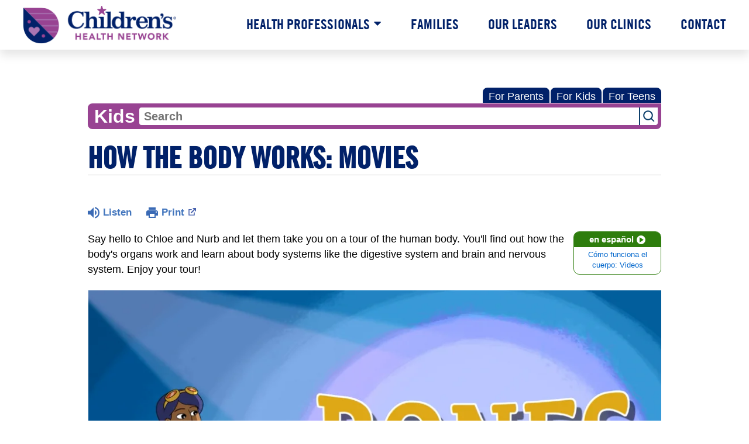

--- FILE ---
content_type: text/html;charset=UTF-8
request_url: https://kidshealth.org/ChildrensHealthNetwork/en/kids/bodymovies.html
body_size: 11016
content:
<!doctype html>
				<html lang="en">
			<head>
   <meta http-equiv="Content-Type" content="text/html; charset=UTF-8"><script type="text/javascript">
				window.rsConf = {general: {usePost: true}};
			</script><script>
			window.digitalData = window.digitalData || {};
			window.digitalData = {
					page : {
						language:'english',
						licensee:'ChildrensHealthNetwork',
						pageType:'article',
						section:'kids',
						template:'standard',
						title:'How the Body Works: Movies'
					}
				};
			</script><script src="https://assets.adobedtm.com/60e564f16d33/ac808e2960eb/launch-9661e12d662b.min.js" async="true"></script><script>
					const vimeoDNT = 0; 
				</script>
   <!--Start Ceros Tags-->
   <meta name="kh:pageDescription" content="From your sniffing nose to your wiggling toes, these 18 movies explain how the body works!">
   <meta name="kh:pageKeywords" content="movies, ears, eyes, nose, mouth, teeth, tongue, skin, hair, nails, bones, skeletal system, brain, nervous system, stomach, liver, digestive system, pancreas, heart, veins, arteries, circulatory system, immune system, lungs, respiratory system, muscles, muscular system, bladder, kidneys, body systems, healthy weight, htbw">
   <meta name="kh:pageTitle" content="How the Body Works: Movies">
   <!--End Ceros Tags-->
   <meta name="description" content="From your sniffing nose to your wiggling toes, these 18 movies explain how the body works!">
   <meta name="robots" content="NOODP">
   <meta name="keywords" content="movies, ears, eyes, nose, mouth, teeth, tongue, skin, hair, nails, bones, skeletal system, brain, nervous system, stomach, liver, digestive system, pancreas, heart, veins, arteries, circulatory system, immune system, lungs, respiratory system, muscles, muscular system, bladder, kidneys, body systems, healthy weight, htbw">
   <meta name="published_date" content="08/27/2024">
   <meta name="notify" content="n">
   <meta name="section" content="kids">
   <meta name="language" content="english">
   <meta name="wrapper_type" content="prePost">
   <meta name="kh_content_type" content="article">
   <meta name="fusionDataSource" content="childrenshealthnetwork">
   <meta name="kh_language" content="english">
   <meta name="kh_section" content="kids">
   <meta name="kh_licensee" content="ChildrensHealthNetwork">
   <meta name="viewport" content="width=device-width, initial-scale=1.0, maximum-scale=3.0, user-scalable=yes">
   <meta name="site" content="LICENSEE">
   <link rel="canonical" href="https://kidshealth.org/en/kids/bodymovies.html">
   <link type="text/css" rel="stylesheet" href="/misc/css/reset.css">
   <!--common_templates.xsl-->
   <link type="text/css" rel="stylesheet" href="/misc/css/n00/n00_khcontent_style.css?ts=03:48:54.285-05:00">
   <link type="text/css" rel="stylesheet" href="/misc/css/n00/n00_naked.css?ts=03:48:54.285-05:00">
   <link type="text/css" rel="stylesheet" href="/misc/css/n00/n00_MoTTBox.css?ts=03:48:54.285-05:00">
   <link type="text/css" rel="stylesheet" href="/misc/css/n00/nitro-main.css?ts=03:48:54.285-05:00">
   <link type="text/css" rel="stylesheet" href="/misc/css/n00/n00_art.css?ts=03:48:54.285-05:00">
   <link rel="stylesheet" type="text/css" href="/misc/css/n00/n00_video.css?ts=03:48:54.285-05:00">
   <style>
				#mainContainer {
					margin: 1rem auto;
				}
			
		
		/* TEST */
		
		</style>
   <link type="text/css" rel="stylesheet" href="/licensees/licensee142/css/style.css?rand=03:48:54.285-05:00">
   <link rel="shortcut icon" href="/images/licensees/favicon.ico">
   <link type="text/css" rel="stylesheet" href="/misc/css/customRS.css">
   <!--[if lte IE 9]>
            <style type="text/css">#categoryHeaderDefaultTeens h1, #categoryHeaderDefaultParents h1, #categoryHeaderDefaultKids h1 { background: url(/images/transparencies/20_black.png) !important;filter: none !important; } </style>
            <![endif]--><!--[if IE 6]>
					<link rel="stylesheet" type="text/css" href="/misc/css/IE6Styles.css" />
				<![endif]--><!--[if IE 7]>
					<link rel="stylesheet" type="text/css" href="/misc/css/IE7Styles.css" />
				<![endif]--><!--[if IE 6]>
					<link rel="stylesheet" type="text/css" href="/misc/css/moreResourcesStylesIE6.css" />
					<![endif]--><!--[if IE 7]>
					<link rel="stylesheet" type="text/css" href="/misc/css/moreResourcesStylesIE7.css" />
					<![endif]--><!--[if IE 6]>
		<link rel="stylesheet" type="text/css" href="/licensees/standard_licensee/css/moreResourcesLicOverrideIE6.css" />
		<![endif]--><!--[if IE 7]>
		<link rel="stylesheet" type="text/css" href="/licensees/standard_licensee/css/moreResourcesLicOverrideIE7.css" />
		<![endif]--><script>
									KHAdLanguage ="en";
									KHAdSection ="kid";
									KHAdCat ="alf_en_kids_htbw_content_";
									KHAdSubCat = "alf_en_kids_htbw_content_";
									KHAdTitle ="howthebodyworksmovies";
									KHCD = ""; // clinical designation aspect
									KHPCD = ""; // primary clinical designation aspect
									KHAge = ""; // age aspect
									KHGenre = ""; // genre aspect
									KHPCAFull = "pca_en_kids_"; // full gam tag for aspects
									licName = " - Children's Health Network";
								</script>
   <!--
									gamtags:-
									KHCD: 
									KHPCD: 
									KHAge: 
									KHGenre: 
									Language: en
									Section: kid
									Category: alf_en_kids_htbw_content_
									Title: howthebodyworksmovies
									Full (PCA) Tag: pca_en_kids_--><script src="/misc/javascript/includes/jquery-3.2.1.min.js"> </script><script src="/misc/javascript/includes/jquery.easy-autocomplete.js"> </script><script src="/misc/javascript/srvr/server_month_year.js"> </script><script src="/misc/javascript/kh_headJS_common.js"> </script><script src="/misc/javascript/kh_headJS_desktop.js"> </script>
		
		<!-- CHN Wrapper 2022/23
		Author: Marcos Drake -->
		<style>
			@font-face {
				font-family: "nunito";
				src: url("/licensees/licensee142/fonts/Nunito-Regular.ttf") format("ttf");
			}
			@font-face {
			  font-family: "tg_cn18"; /*Trade Gothic W01 Cn_18*/
			  src: url("/licensees/licensee142/fonts/30ebcbfa-d651-4ecd-a0a2-2bb110def1d4.woff2") format("woff2"),
			    url("/licensees/licensee142/fonts/fb754dec-aa8f-444c-be48-868464c47ab0.woff") format("woff");
			}
			@font-face {
			  font-family: "tg_cn18_i"; /*TradeGothicW01-Cn18Obl (italic) */
			  src: url("/licensees/licensee142/fonts/bedf9150-5659-4119-9640-0f16e67d82b9.woff2") format("woff2"),
			    url("/licensees/licensee142/fonts/9131f395-46ef-4940-8480-8ff008c42e59.woff") format("woff");
			}
			@font-face {
			  font-family: "tg_bcn20"; /*TradeGothicW01-BoldCn20_675334*/
			  src: url("/licensees/licensee142/fonts/1ba28851-f34b-4cb8-bf58-6a4b160ba249.woff2") format("woff2"),
			    url("/licensees/licensee142/fonts/5fdc935e-9e30-442a-bbe9-8d887b858471.woff") format("woff");
			}
			@font-face {
			  font-family: "tg_bcn20_i"; /*TradeGothicW01-BoldCn20_675337 (italic) */
			  src: url("/licensees/licensee142/fonts/2d0f2527-9135-46ea-8ebb-c5ac063478f7.woff2") format("woff2"),
			    url("/licensees/licensee142/fonts/1feee13e-ded1-4d73-9d76-c5ed16a43117.woff") format("woff");
			}
		</style>
		<script src="/licensees/licensee142/js/functions.js"></script>
		
	<script>
			var localPrefix = "";
			
		</script><script>
			// comment
			$(document).ready(function() {
			
				var dataSource = '%22typeahead'+$('meta[name="fusionDataSource"]').attr('content')+'ds%22'; // new

				var options = {
					url: function(phrase) {
						if (phrase !== "") {
							thePhrase = phrase;
							return localPrefix+"/suggest?fq=_lw_data_source_s:("+dataSource+")&q="+phrase+"&rows=20&wt=json&omitHeader=true";
						} else {
							return localPrefix+"/suggest?fq=_lw_data_source_s:("+dataSource+")&q=empty&rows=1&wt=json&omitHeader=true";
						}
					},
					requestDelay: 300,
					listLocation: function(data) {
						return data.response.docs;			
					},
					getValue: function(element) {
						if(KHAdLanguage==='en') { 
							var suggLang = 'english';
							}
						else {
							var suggLang = 'spanish';
							}
					
						if(element.kh_language_s===suggLang) {
							return element.kh_value[0];
						}
						else {
							return '';
						}
					},
					list: {
						match: {
							enabled: true
						}
					},
					ajaxSettings: {
						dataType: "json",
						data: {
							dataType: "json"
						}
					},
			
				list: {
					sort: {
						enabled: true
					},
					match: {
						enabled: true
					},
					onClickEvent: function() {
						$('form#searchform').submit();
					},
					onKeyEnterEvent: function() {
						$('form#searchform').submit();
					},
					showAnimation: {
						type: "fade", //normal|slide|fade
						time: 400,
						callback: function() {}
					},
					hideAnimation: {
						type: "slide", //normal|slide|fade
						time: 400,
						callback: function() {}
					},
				},
			};
			
			$("#q").easyAutocomplete(options);
		});
		</script><title>How the Body Works: Movies (for Kids) - Children's Health Network</title>
</head><body id="licensee" onload="" class="mouseUser"><!--googleoff:all--><!--[if lte IE 6]><script src="/misc/javascript/ie6Warn/warning2.js"></script><script>window.onload=function(){e("/misc/javascript/ie6Warn/")}</script><![endif]-->
   <div id="skipnavigation"><a id="skippy" class="accessible" href="#thelou">[Skip to Content]</a></div>
		
		<div id="chnContainer">
			<header id="chnHeader">
				<nav id="chnTopNav">
					<div id="chnLogo"><a href="https://childrenshealthnetwork.org"><span class="srText">Children's Health Network</span></a></div>
					<button id="chnHamburger" class="chnHamburgerClosed">Menu</button>
					<ul id="chnNav">
						<li class="chnHasDrop">
							<a href="https://childrenshealthnetwork.org/health-professionals/">Health Professionals</a>
							<ul id="chnHealthDrop">
								<li class="chnDrop">
									<a href="https://childrenshealthnetwork.org/contact-center-services/">Contact Center Services</a>
								</li>
							</ul>
							<ul id="chnHealthDropMobile" class="chnDropMobileHide">
								<li class="chnDrop">
									<a href="https://childrenshealthnetwork.org/contact-center-services/">Contact Center Services</a>
								</li>
							</ul>
						</li>
						<li><a href="https://childrenshealthnetwork.org/families/">Families</a></li>
						<li><a href="https://childrenshealthnetwork.org/our-leaders/">Our Leaders</a></li>
						<li><a href="https://childrenshealthnetwork.org/our-clinics/">Our Clinics</a></li>
						<li><a href="https://childrenshealthnetwork.org/contact/">Contact</a></li>
					</ul>
				</nav>
			<script>NS_CSM_td=455749876;NS_CSM_pd=275116665;NS_CSM_u="/clm10";NS_CSM_col="AAAAAAUoZ977Cq4DGNto2DgpBn5ErMjedItLg9e9tpthgZl2dOx62H9aN81WD8JZiA9Gqow=";</script><script type="text/javascript">function sendTimingInfoInit(){setTimeout(sendTimingInfo,0)}function sendTimingInfo(){var wp=window.performance;if(wp){var c1,c2,t;c1=wp.timing;if(c1){var cm={};cm.ns=c1.navigationStart;if((t=c1.unloadEventStart)>0)cm.us=t;if((t=c1.unloadEventEnd)>0)cm.ue=t;if((t=c1.redirectStart)>0)cm.rs=t;if((t=c1.redirectEnd)>0)cm.re=t;cm.fs=c1.fetchStart;cm.dls=c1.domainLookupStart;cm.dle=c1.domainLookupEnd;cm.cs=c1.connectStart;cm.ce=c1.connectEnd;if((t=c1.secureConnectionStart)>0)cm.scs=t;cm.rqs=c1.requestStart;cm.rss=c1.responseStart;cm.rse=c1.responseEnd;cm.dl=c1.domLoading;cm.di=c1.domInteractive;cm.dcls=c1.domContentLoadedEventStart;cm.dcle=c1.domContentLoadedEventEnd;cm.dc=c1.domComplete;if((t=c1.loadEventStart)>0)cm.ls=t;if((t=c1.loadEventEnd)>0)cm.le=t;cm.tid=NS_CSM_td;cm.pid=NS_CSM_pd;cm.ac=NS_CSM_col;var xhttp=new XMLHttpRequest();if(xhttp){var JSON=JSON||{};JSON.stringify=JSON.stringify||function(ob){var t=typeof(ob);if(t!="object"||ob===null){if(t=="string")ob='"'+ob+'"';return String(ob);}else{var n,v,json=[],arr=(ob&&ob.constructor==Array);for(n in ob){v=ob[n];t=typeof(v);if(t=="string")v='"'+v+'"';else if(t=="object"&&v!==null)v=JSON.stringify(v);json.push((arr?"":'"'+n+'":')+String(v));}return(arr?"[":"{")+String(json)+(arr?"]":"}");}};xhttp.open("POST",NS_CSM_u,true);xhttp.send(JSON.stringify(cm));}}}}if(window.addEventListener)window.addEventListener("load",sendTimingInfoInit,false);else if(window.attachEvent)window.attachEvent("onload",sendTimingInfoInit);else window.onload=sendTimingInfoInit;</script></header>
			<main id="chnKHContent">
		
	
		
		<!-- If we have main navigation separated then it will reside here -->
		
	
		

    	
	
   <div id="thelou" tabindex="-1"> </div>
   <div id="mainContentContainer" class="kh-article-page">
      <div id="rsSearchBrowse">
         <div id="rsBrowse" role="navigation">
            <ul id="licTabs" class="kh-english">
               <li id="licTabParents" class="licTabWasActive"><button href="javascript:void(0);" onclick="licTabSwitcher('Parents');" id="licTabParentsButton" aria-expanded="false">For Parents</button><div id="licNavParentsLinks" style="display: none">
                     <div class="licNavRow3">
                        <div class="licNavRow3Col1">
                           <ul>
                              <li><a href="/ChildrensHealthNetwork/en/Parents/">Parents Home
                                    </a></li>
                              <li lang="es"><a href="/ChildrensHealthNetwork/es/Parents/">
                                    Para Padres</a></li>
                              <li><a href="/ChildrensHealthNetwork/en/parents/center/az-dictionary.html">A to Z Dictionary</a></li>
                              <li><a href="/ChildrensHealthNetwork/en/parents/center/allergies-center.html">Allergy Center</a></li>
                              <li><a href="/ChildrensHealthNetwork/en/parents/center/asthma-center.html">Asthma</a></li>
                              <li><a href="/ChildrensHealthNetwork/en/parents/center/cancer-center.html">Cancer</a></li>
                              <li><a href="/ChildrensHealthNetwork/en/parents/center/diabetes-center.html">Diabetes</a></li>
                              <li><a href="/ChildrensHealthNetwork/en/parents/medical">Diseases &amp; Conditions</a></li>
                              <li><a href="/ChildrensHealthNetwork/en/parents/system">Doctors &amp; Hospitals</a></li>
                              <li><a href="/ChildrensHealthNetwork/en/parents/emotions">Emotions &amp; Behavior</a></li>
                              <li><a href="/ChildrensHealthNetwork/en/parents/firstaid-safe">First Aid &amp; Safety</a></li>
                              <li><a href="/ChildrensHealthNetwork/en/parents/center/flu-center.html">Flu (Influenza)</a></li>
                              <li><a href="/ChildrensHealthNetwork/en/parents/center/foodallergies-center.html">Food Allergies</a></li>
                              <li><a href="/ChildrensHealthNetwork/en/parents/general">General Health</a></li>
                              <li><a href="/ChildrensHealthNetwork/en/parents/growth">Growth &amp; Development</a></li>
                              <li><a href="/ChildrensHealthNetwork/en/parents/center/heart-health-center.html">Heart Health &amp; Conditions</a></li>
                              <li><a href="/ChildrensHealthNetwork/en/parents/center/homework-help.html">Homework Help Center</a></li>
                              <li><a href="/ChildrensHealthNetwork/en/parents/infections">Infections</a></li>
                              <li><a href="/ChildrensHealthNetwork/en/parents/center/newborn-center.html">Newborn Care</a></li>
                              <li><a href="/ChildrensHealthNetwork/en/parents/center/fitness-nutrition-center.html">Nutrition &amp; Fitness</a></li>
                              <li><a href="/ChildrensHealthNetwork/en/parents/center/play-learn.html">Play &amp; Learn</a></li>
                              <li><a href="/ChildrensHealthNetwork/en/parents/center/pregnancy-center.html">Pregnancy Center</a></li>
                              <li><a href="/ChildrensHealthNetwork/en/parents/center/preventing-premature-birth.html">Preventing Premature Birth</a></li>
                              <li><a href="/ChildrensHealthNetwork/en/parents/question">Q&amp;A</a></li>
                              <li><a href="/ChildrensHealthNetwork/en/parents/positive">School &amp; Family Life</a></li>
                              <li><a href="/ChildrensHealthNetwork/en/parents/center/sports-center.html">Sports Medicine</a></li>
                           </ul>
                        </div>
                        <div class="clear"> </div>
                     </div>
                  </div>
               </li>
               <li id="licTabKids" class="licTabWasActive"><button href="javascript:void(0);" onclick="licTabSwitcher('Kids');" id="licTabKidsButton" aria-expanded="false">For Kids</button><div id="licNavKidsLinks" style="display: none">
                     <div class="licNavRow3">
                        <div class="licNavRow3Col1">
                           <ul>
                              <li><a href="/ChildrensHealthNetwork/en/Kids/">Kids Home
                                    </a></li>
                              <li lang="es"><a href="/ChildrensHealthNetwork/es/Kids/">
                                    Para Niños</a></li>
                              <li><a href="/ChildrensHealthNetwork/en/kids/center/asthma-center.html">Asthma</a></li>
                              <li><a href="/ChildrensHealthNetwork/en/kids/center/cancer-center.html">Cancer</a></li>
                              <li><a href="/ChildrensHealthNetwork/en/kids/center/diabetes-center.html">Diabetes</a></li>
                              <li><a href="/ChildrensHealthNetwork/en/kids/feeling">Feelings</a></li>
                              <li><a href="/ChildrensHealthNetwork/en/kids/feel-better">Getting Help</a></li>
                              <li><a href="/ChildrensHealthNetwork/en/kids/health-problems">Health Problems</a></li>
                              <li><a href="/ChildrensHealthNetwork/en/kids/the-heart">Heart Center</a></li>
                              <li><a href="/ChildrensHealthNetwork/en/kids/center/homework.html">Homework Help</a></li>
                              <li><a href="/ChildrensHealthNetwork/en/kids/center/htbw-main-page.html">How the Body Works</a></li>
                              <li><a href="/ChildrensHealthNetwork/en/kids/ill-injure">Illnesses &amp; Injuries</a></li>
                              <li><a href="/ChildrensHealthNetwork/en/kids/center/fitness-nutrition-center.html">Nutrition &amp; Fitness</a></li>
                              <li><a href="/ChildrensHealthNetwork/en/kids/grow">Puberty &amp; Growing Up</a></li>
                              <li><a href="/ChildrensHealthNetwork/en/kids/talk">Q&amp;A</a></li>
                              <li><a href="/ChildrensHealthNetwork/en/kids/recipes">Recipes &amp; Cooking</a></li>
                              <li><a href="/ChildrensHealthNetwork/en/kids/stay-healthy">Staying Healthy</a></li>
                              <li><a href="/ChildrensHealthNetwork/en/kids/stay-safe">Staying Safe</a></li>
                              <li><a href="/ChildrensHealthNetwork/en/kids/center/relax-center.html">Stress &amp; Coping</a></li>
                              <li><a href="/ChildrensHealthNetwork/en/kids/videos">Videos</a></li>
                           </ul>
                        </div>
                        <div class="clear"> </div>
                     </div>
                  </div>
               </li>
               <li id="licTabTeens" class="licTabWasActive"><button href="javascript:void(0);" onclick="licTabSwitcher('Teens');" id="licTabTeensButton" aria-expanded="false">For Teens</button><div id="licNavTeensLinks" style="display: none">
                     <div class="licNavRow3">
                        <div class="licNavRow3Col1">
                           <ul>
                              <li><a href="/ChildrensHealthNetwork/en/Teens/">Teens Home
                                    </a></li>
                              <li lang="es"><a href="/ChildrensHealthNetwork/es/Teens/">
                                    Para Adolescentes</a></li>
                              <li><a href="/ChildrensHealthNetwork/en/teens/center/asthma-center.html">Asthma</a></li>
                              <li><a href="/ChildrensHealthNetwork/en/teens/center/best-self-center.html">Be Your Best Self</a></li>
                              <li><a href="/ChildrensHealthNetwork/en/teens/your-body">Body &amp; Skin Care</a></li>
                              <li><a href="/ChildrensHealthNetwork/en/teens/center/cancer-center.html">Cancer</a></li>
                              <li><a href="/ChildrensHealthNetwork/en/teens/center/diabetes-center.html">Diabetes</a></li>
                              <li><a href="/ChildrensHealthNetwork/en/teens/diseases-conditions">Diseases &amp; Conditions</a></li>
                              <li><a href="/ChildrensHealthNetwork/en/teens/drug-alcohol">Drugs &amp; Alcohol</a></li>
                              <li><a href="/ChildrensHealthNetwork/en/teens/center/flu-center.html">Flu (Influenza)</a></li>
                              <li><a href="/ChildrensHealthNetwork/en/teens/center/homework-help.html">Homework Help</a></li>
                              <li><a href="/ChildrensHealthNetwork/en/teens/infections">Infections</a></li>
                              <li><a href="/ChildrensHealthNetwork/en/teens/center/weight-management.html">Managing Your Weight</a></li>
                              <li><a href="/ChildrensHealthNetwork/en/teens/center/medical-care-center.html">Medical Care 101</a></li>
                              <li><a href="/ChildrensHealthNetwork/en/teens/your-mind">Mental Health</a></li>
                              <li><a href="/ChildrensHealthNetwork/en/teens/center/fitness-nutrition-center.html">Nutrition &amp; Fitness</a></li>
                              <li><a href="/ChildrensHealthNetwork/en/teens/expert">Q&amp;A</a></li>
                              <li><a href="/ChildrensHealthNetwork/en/teens/safety">Safety &amp; First Aid</a></li>
                              <li><a href="/ChildrensHealthNetwork/en/teens/school-jobs">School, Jobs, &amp; Friends</a></li>
                              <li><a href="/ChildrensHealthNetwork/en/teens/sexual-health">Sexual Health</a></li>
                              <li><a href="/ChildrensHealthNetwork/en/teens/center/sports-center.html">Sports Medicine</a></li>
                              <li><a href="/ChildrensHealthNetwork/en/teens/center/stress-center.html">Stress &amp; Coping</a></li>
                           </ul>
                        </div>
                        <div class="clear"> </div>
                     </div>
                  </div>
               </li>
            </ul>
         </div>
         <div id="rsSearch">
            <div id="rsSectionLabel">kids</div><script>
                function searchValidator() {
                var alertMessage = '';
                if(KHAdLanguage=='es') { alertMessage = 'Introduzca un término de búsqueda';}
                else {alertMessage = 'Please enter a search term';}
                if(this.q.value.trim()==''||this.q.value==null||this.q.value.trim()=='Search'||this.q.value.trim()=='search'||this.q.value.trim()=='buscar'||this.q.value.trim()=='Buscar') {
                alert(alertMessage);
                document.getElementById('q').focus();
                return false;
                }
                else {
                return true;
                }
                }
            </script><div id="searchFormHolder">
               <form id="searchform" name="searchform" method="get" role="search" action="/ChildrensHealthNetwork/en/kids/">
                  <div id="qLabel"><label for="q" class="hideOffScreen">Search KidsHealth library</label></div>
                  <div id="inputText"><input type="text" maxlength="256" id="q" name="q" placeholder="Search" onfocus="clearText(this)" onblur="clearText(this)" role="combobox" autocomplete="off" lang="en" required aria-expanded="false" aria-required="true"><script>
                     function addRemovalButton() {
                     var remButton = document.createElement('button');
                     remButton.setAttribute('type', 'button');
                     remButton.setAttribute('aria-label', 'Clear search');
                     remButton.textContent='x';
                     var remClick = document.createAttribute('onclick');
                     remClick.value = 'emptyMyBox(); return false;';
                     remButton.setAttributeNode(remClick);
                     var remSubmit = document.createAttribute('onsubmit');
                     remSubmit.value = 'submitHandle();';
                     remButton.setAttributeNode(remSubmit);
                     var remClass = document.createAttribute('class');
                     remClass.value = 'clearSearch';
                     remButton.setAttributeNode(remClass);
                     var remID = document.createAttribute('id');
                     remID.value = 'clearSearch';
                     remButton.setAttributeNode(remID);
                     var searchBox = document.getElementById('q');
                     searchBox.insertAdjacentElement('afterend', remButton);
                     }
                     
                     window.addEventListener('load', function() {
                     addRemovalButton();
                     });
                     
                     function emptyMyBox() {
                     var toClear = document.getElementById('q');
                     toClear.value = '';
                     toClear.focus();
                     document.getElementById('q').addEventListener('keyup', enterMe()); // overcoming issue where function is running on enter instead of submitting the form
                     }
                     
                     function submitHandle() {
                     event.preventDefault();
                     
                     if(event.keyCode===13) {
                     searchValidator();
                     }
                     }
                 </script><input type="hidden" name="datasource" value="childrenshealthnetwork"><input type="hidden" name="search" value="y"><input type="hidden" name="start" value="0"><input type="hidden" name="rows" value="10"><input type="hidden" name="section" value="parents_teens_kids"></div>
                  <div id="inputSubmit"><input type="submit" value="search" id="searchButton" style="font-size: 0px;"></div>
                  <div id="suggsAnnounce" aria-live="polite" role="status" class="hideOffScreen"> </div>
               </form>
            </div>
         </div>
      </div>
      <div id="khContentHeading" class="ar licH">
         <h1>How the Body Works: Movies</h1>
      </div>
      <div class="clearBox">&#160;</div>
      <div id="khcontent">
         <div id="xp1"> </div><br clear="all" style="width: 0; height: 0; line-height: 0; font-size: 0;"><div id="khcontent_article" lang="en-us">
            <div id="NavigatePage1">
               <div id="whichRead_1"><span class="ISI_MESSAGE"><!--									
										The following article is brought to you by ChildrensHealthNetwork.
									--></span><div id="kh_topButts">
                     <div class="rs_skip rs_skip_en rsbtn_kidshealth rs_preserve" id="readspeaker_button1"><script>
							var theRSURL = (escape(document.location.href));
							var rsAudioTitle = document.title.replace(/ |\'|\?/g,"_");
							var whichReadPage = 1;
							
									var doesItGotFlash = '';
								
							makeTheRSLinkEN();
							var readSpeakerDownloadLink = "//app-na.readspeaker.com/cgi-bin/rsent?customerid=5202&amp;lang=en_us&amp;voice=Kate&amp;speed=100&amp;readid=khcontent_article&amp;url="+theRSURL+"&amp;audiofilename=KidsHealth_"+rsAudioTitle+"";
						</script></div><a id="kh_topPFV" class="rs_skip rs_preserve" href="/ChildrensHealthNetwork/en/kids/bodymovies.html?view=ptr" rel="nofollow" onclick="printWindow(this.href); return false;" title="This link will open in a new window.">Print<span class="newWindowIcon_leftSpace"> </span></a></div>
                  <!--googleoff:all-->
                  <div id="languagePairLink" class="rs_skip"><a href="/ChildrensHealthNetwork/es/kids/bodymovies.html"><span class="pairedURLHead" lang="es">en español<img src="/images/n00/icons/langPairArrow.svg" alt=""></span><span class="pairedURLBody" lang="es">Cómo funciona el cuerpo: Videos</span></a></div>
                  <!--googleon:all--><div class="rte-image"><!--<sly data-sly-test.buttonBorder="khb-noborder"></sly> --><p><span style="font-size: 1em;">Say hello to Chloe and Nurb and let them take you on a tour of the human body.&nbsp;You'll find out how the body's organs work and learn about body systems like the digestive system and brain and nervous system. Enjoy your tour!</span></p></div><div class="rte-image"><!--<sly data-sly-test.buttonBorder="khb-noborder"></sly> --></div><div class="videoPlaylist"><section class="video-playlist-container"><div class="video-player "><div class="video-container embed-container"><iframe frameborder="0" class="video-iframe" webkitallowfullscreen="" mozallowfullscreen="" allowfullscreen=""></iframe></div><div class="khad-container" ad-enabled="false"><div class="khad-outer"><button class="khad-button" type="button" aria-label="Toggle Audio Description. Audio Description is off"></button></div></div></div><ul class="videoList responsivegrid video-playlist"><div class="aem-Grid aem-Grid--12 aem-Grid--default--12 "><div class="videoListItem image aem-GridColumn aem-GridColumn--default--12"><li class="video-playlist-item" data-video-id="186435680" data-video-type="vimeo" data-video-source="vimeo" data-video-audiodesc="308910070"><div class="vidListItemLeft"><img class="video-thumbnail" src="/content/dam/nemours/videos/vimeo/709307/186435680.jpg" alt="How Bones Work" /></div><div class="vidListItemRight"><h3 class="kh-video-title text-left"> How Bones Work </h3><p class="kh-video-description text-left"> If you want to know more about your beautiful bones, this movie is a great place to start! </p></div></li></div><div class="videoListItem image aem-GridColumn aem-GridColumn--default--12"><li class="video-playlist-item" data-video-id="186433931" data-video-type="vimeo" data-video-source="vimeo" data-video-audiodesc="308865509"><div class="vidListItemLeft"><img class="video-thumbnail" src="/content/dam/nemours/videos/vimeo/709307/186433931.jpg" alt="How the Brain &amp; Nervous System Work" /></div><div class="vidListItemRight"><h3 class="kh-video-title text-left"> How the Brain &amp; Nervous System Work </h3><p class="kh-video-description text-left"> Your brain is the boss of your body and runs the whole show. Watch this movie and find out more! </p></div></li></div><div class="videoListItem image aem-GridColumn aem-GridColumn--default--12"><li class="video-playlist-item" data-video-id="186435676" data-video-type="vimeo" data-video-source="vimeo" data-video-audiodesc="308909962"><div class="vidListItemLeft"><img class="video-thumbnail" src="/content/dam/nemours/videos/vimeo/709307/186435676.jpg" alt="How the Digestive System Works" /></div><div class="vidListItemRight"><h3 class="kh-video-title text-left"> How the Digestive System Works </h3><p class="kh-video-description text-left"> Watch this movie about your digestive system, the system that handles the food you eat. </p></div></li></div><div class="videoListItem image aem-GridColumn aem-GridColumn--default--12"><li class="video-playlist-item" data-video-id="186435668" data-video-type="vimeo" data-video-source="vimeo" data-video-audiodesc="308909889"><div class="vidListItemLeft"><img class="video-thumbnail" src="/content/dam/nemours/videos/vimeo/709307/186435668.jpg" alt="How Ears Work" /></div><div class="vidListItemRight"><h3 class="kh-video-title text-left"> How Ears Work </h3><p class="kh-video-description text-left"> How do you hear? Watch this ear video to step inside the ear. </p></div></li></div><div class="videoListItem image aem-GridColumn aem-GridColumn--default--12"><li class="video-playlist-item" data-video-id="186433930" data-video-type="vimeo" data-video-source="vimeo" data-video-audiodesc="308865561"><div class="vidListItemLeft"><img class="video-thumbnail" src="/content/dam/nemours/videos/vimeo/709307/186433930.jpg" alt="How the Endocrine System Works" /></div><div class="vidListItemRight"><h3 class="kh-video-title text-left"> How the Endocrine System Works </h3><p class="kh-video-description text-left"> The endocrine system produces hormones, which help your body grow and function. </p></div></li></div><div class="videoListItem image aem-GridColumn aem-GridColumn--default--12"><li class="video-playlist-item" data-video-id="186435670" data-video-type="vimeo" data-video-source="vimeo" data-video-audiodesc="308909868"><div class="vidListItemLeft"><img class="video-thumbnail" src="/content/dam/nemours/videos/vimeo/709307/186435670.jpg" alt="How Eyes Work" /></div><div class="vidListItemRight"><h3 class="kh-video-title text-left"> How Eyes Work </h3><p class="kh-video-description text-left"> Your eyes see, but how does vision happen? Find out how the eyes and brain work together in this eye video. </p></div></li></div><div class="videoListItem image aem-GridColumn aem-GridColumn--default--12"><li class="video-playlist-item" data-video-id="186435675" data-video-type="vimeo" data-video-source="vimeo" data-video-audiodesc="308910127"><div class="vidListItemLeft"><img class="video-thumbnail" src="/content/dam/nemours/videos/vimeo/709307/186435675.jpg" alt="How Hair Works" /></div><div class="vidListItemRight"><h3 class="kh-video-title text-left"> How Hair Works </h3><p class="kh-video-description text-left"> Hair grows almost everywhere on your body. In this hair video, you'll go under the skin to find out where hair begins. </p></div></li></div><div class="videoListItem image aem-GridColumn aem-GridColumn--default--12"><li class="video-playlist-item" data-video-id="186435677" data-video-type="vimeo" data-video-source="vimeo" data-video-audiodesc="308910038"><div class="vidListItemLeft"><img class="video-thumbnail" src="/content/dam/nemours/videos/vimeo/709307/186435677.jpg" alt="How the Heart Works" /></div><div class="vidListItemRight"><h3 class="kh-video-title text-left"> How the Heart Works </h3><p class="kh-video-description text-left"> Watch this movie about your heart and circulation - the system that sends blood throughout your body. </p></div></li></div><div class="videoListItem image aem-GridColumn aem-GridColumn--default--12"><li class="video-playlist-item" data-video-id="186435681" data-video-type="vimeo" data-video-source="vimeo" data-video-audiodesc="308910208"><div class="vidListItemLeft"><img class="video-thumbnail" src="/content/dam/nemours/videos/vimeo/709307/186435681.jpg" alt="How the Immune System Works" /></div><div class="vidListItemRight"><h3 class="kh-video-title text-left"> How the Immune System Works </h3><p class="kh-video-description text-left"> When you get sick, your immune system comes to the rescue. Find out more in this movie for kids. </p></div></li></div><div class="videoListItem image aem-GridColumn aem-GridColumn--default--12"><li class="video-playlist-item" data-video-id="186435673" data-video-type="vimeo" data-video-source="vimeo" data-video-audiodesc="308910180"><div class="vidListItemLeft"><img class="video-thumbnail" src="/content/dam/nemours/videos/vimeo/709307/186435673.jpg" alt="How Nails Work" /></div><div class="vidListItemRight"><h3 class="kh-video-title text-left"> How Nails Work </h3><p class="kh-video-description text-left"> Your nails aren't just there to look pretty. Watch this nails video to find out how nails grow and why you shouldn't bite them! </p></div></li></div><div class="videoListItem image aem-GridColumn aem-GridColumn--default--12"><li class="video-playlist-item" data-video-id="186435669" data-video-type="vimeo" data-video-source="vimeo" data-video-audiodesc="308909908"><div class="vidListItemLeft"><img class="video-thumbnail" src="/content/dam/nemours/videos/vimeo/709307/186435669.jpg" alt="How the Nose Works" /></div><div class="vidListItemRight"><h3 class="kh-video-title text-left"> How the Nose Works </h3><p class="kh-video-description text-left"> It sniffs and smells, but how does it work? Find out more in this nose video. </p></div></li></div><div class="videoListItem image aem-GridColumn aem-GridColumn--default--12"><li class="video-playlist-item" data-video-id="186433933" data-video-type="vimeo" data-video-source="vimeo" data-video-audiodesc="308865490"><div class="vidListItemLeft"><img class="video-thumbnail" src="/content/dam/nemours/videos/vimeo/709307/186433933.jpg" alt="How Lungs Work" /></div><div class="vidListItemRight"><h3 class="kh-video-title text-left"> How Lungs Work </h3><p class="kh-video-description text-left"> You breathe in. You breathe out. But what's happening inside? Watch this movie and find out! </p></div></li></div><div class="videoListItem image aem-GridColumn aem-GridColumn--default--12"><li class="video-playlist-item" data-video-id="453750236" data-video-type="vimeo" data-video-source="vimeo" data-video-audiodesc="308910237"><div class="vidListItemLeft"><img class="video-thumbnail" src="/content/dam/nemours/videos/vimeo/709307/453750236.jpg" alt="How Muscles Work" /></div><div class="vidListItemRight"><h3 class="kh-video-title text-left"> How Muscles Work </h3><p class="kh-video-description text-left"> Your muscles give you power to move and do important jobs in your body. Watch this movie for kids and find out more. </p></div></li></div><div class="videoListItem image aem-GridColumn aem-GridColumn--default--12"><li class="video-playlist-item" data-video-id="186435674" data-video-type="vimeo" data-video-source="vimeo" data-video-audiodesc="308910273"><div class="vidListItemLeft"><img class="video-thumbnail" src="/content/dam/nemours/videos/vimeo/709307/186435674.jpg" alt="How the Skin Works" /></div><div class="vidListItemRight"><h3 class="kh-video-title text-left"> How the Skin Works </h3><p class="kh-video-description text-left"> You couldn't live without the skin you're in. Find out what's going on under the surface in the skin video. </p></div></li></div><div class="videoListItem image aem-GridColumn aem-GridColumn--default--12"><li class="video-playlist-item" data-video-id="186435671" data-video-type="vimeo" data-video-source="vimeo" data-video-audiodesc="308910098"><div class="vidListItemLeft"><img class="video-thumbnail" src="/content/dam/nemours/videos/vimeo/709307/186435671.jpg" alt="How Teeth Work" /></div><div class="vidListItemRight"><h3 class="kh-video-title text-left"> How Teeth Work </h3><p class="kh-video-description text-left"> You need teeth to talk and eat properly. From baby teeth to permanent teeth, find out all about them in this teeth video. </p></div></li></div><div class="videoListItem image aem-GridColumn aem-GridColumn--default--12"><li class="video-playlist-item" data-video-id="186435667" data-video-type="vimeo" data-video-source="vimeo" data-video-audiodesc="308909835"><div class="vidListItemLeft"><img class="video-thumbnail" src="/content/dam/nemours/videos/vimeo/709307/186435667.jpg" alt="How the Tongue Works" /></div><div class="vidListItemRight"><h3 class="kh-video-title text-left"> How the Tongue Works </h3><p class="kh-video-description text-left"> Salty, sour, sweet - you couldn't taste any of that without a tongue. Find out how your tongue works in the tongue video. </p></div></li></div><div class="videoListItem image aem-GridColumn aem-GridColumn--default--12"><li class="video-playlist-item" data-video-id="186433934" data-video-type="vimeo" data-video-source="vimeo" data-video-audiodesc="308865534"><div class="vidListItemLeft"><img class="video-thumbnail" src="/content/dam/nemours/videos/vimeo/709307/186433934.jpg" alt="About Healthy Weight" /></div><div class="vidListItemRight"><h3 class="kh-video-title text-left"> About Healthy Weight </h3><p class="kh-video-description text-left"> People come in all shapes and sizes. But what makes a healthy weight? Watch this movie and find out! </p></div></li></div><div class="videoListItem image aem-GridColumn aem-GridColumn--default--12"><li class="video-playlist-item" data-video-id="186435678" data-video-type="vimeo" data-video-source="vimeo" data-video-audiodesc="308909926"><div class="vidListItemLeft"><img class="video-thumbnail" src="/content/dam/nemours/videos/vimeo/709307/186435678.jpg" alt="How the Urinary System Works" /></div><div class="vidListItemRight"><h3 class="kh-video-title text-left"> How the Urinary System Works </h3><p class="kh-video-description text-left"> Watch this movie about the urinary system, which makes pee. </p></div></li></div></div></ul></section></div>
                  <div id="reviewerBox">
                     <div id="reviewedBy">Medically reviewed by: KidsHealth Medical Experts</div>
                  </div><span class="ISI_MESSAGE"><!--Thank you for listening to this KidsHealth audio cast. The information you heard, is for educational purposes only. If you need medical advice, diagnoses, or treatment, consult your doctor. This audio cast is Copyrighted by KidsHealth. All rights are reserved.--></span></div>
            </div>
         </div>
      </div>
      <!--googleoff:all-->
      <div id="relatedBoxParents" class="t1 ">
         <div id="navTabs">
            <ul id="navTabsPKT" role="tablist" aria-labelledby="moreOnThisTopicHeader">
               <li role="presentation" class="current" id="PKTtabKids"><button class="PKTJSTButton" role="tab" id="kids_tab" aria-controls="relatedArticlesListKids" aria-selected="true" tabindex="0"><span>for Kids</span></button></li>
            </ul>
         </div>
         <div id="mainBar"> </div>
         <div id="mrLinks">
            <h2 id="moreOnThisTopicHeader">MORE ON THIS TOPIC</h2>
            <ul id="relatedArticlesListKids" role="tabpanel" aria-labelledby="kids_tab">
               <li><a href="/ChildrensHealthNetwork/en/kids/bodyactivities.html">How the Body Works: Activities</a></li>
               <li><a href="/ChildrensHealthNetwork/en/kids/bodyquizzes.html">How the Body Works: Quizzes</a></li>
               <li><a href="/ChildrensHealthNetwork/en/kids/center/htbw-main-page.html">How the Body Works (Topic Center)</a></li>
               <li><a href="/ChildrensHealthNetwork/en/kids/bodyarticles.html">How the Body Works: Articles</a></li> </ul>
         </div>
         <div id="boxBreaker"> </div>
         <div id="zeroTester"> </div>
         <div id="relatedButtonsHolder">
            <div id="relatedButtonsBoth">
               <ul>
                  <li id="relatedPrinterButton"><a href="/ChildrensHealthNetwork/en/kids/bodymovies.html?view=ptr" rel="nofollow" onclick="printWindow(this.href); return false;" title="This link will open in a new window.">Print<span class="newWindowIcon_leftSpace"> </span></a></li>
                  <li id="relatedEmailFriendButton"><a rel="nofollow" href="/ChildrensHealthNetwork/en/kids/bodymovies.html?view=emailto" target="_blank" title="This link will open in a new window.">Send to a Friend<span class="newWindowIcon_leftSpace"> </span></a></li>
               </ul>
            </div>
         </div><br clear="all"></div><br clear="all"><script>window.onload=setVars('');PKTChoose(0,4,0,0);</script><div id="kh_lic_footer">
         <nav aria-label="Content info">
            <ul id="kh_lic_footer_links">
               <li><a href="/ChildrensHealthNetwork/en/kids/editorial-policy-licensee.html">Editorial Policy</a></li>
               <li><a href="/ChildrensHealthNetwork/en/kids/policy-licensees.html">KidsHealth Privacy Policy &amp; Terms of Use</a></li>
               <li><a href="/ChildrensHealthNetwork/en/kids/copyright.html">Copyright</a></li>
            </ul>
         </nav>
         <div id="kh_lic_footer_legalease">
            <p><img lang="en" alt="A KidsHealth Education Partner" src="/images/n00/logos/eduPartner3.svg">
               Note: All information is for educational purposes only. For specific medical advice,
               diagnoses, and treatment, consult your doctor.
               </p>
            <p>&#169;&#160;1995-<script>document.write(KHcopyDate);</script> The Nemours Foundation. KidsHealth&#174; is a registered trademark of The Nemours Foundation. All rights reserved.</p>
            <div class="imageDisclaimer">
               <p>
                  Images sourced by The Nemours Foundation and Getty Images.
                  </p>
            </div>
         </div>
      </div>
   </div>
		
			</main>
			<footer id="chnFooter">
				<dv id="chnInnerFoot">
					<div id="chnFootLeft">
						<div id="chnFootBigText">An Expert Pediatric Collaborative</div>
						<div id="chnFootCopyright1">&copy; <script>document.write(KHcopyDate);</script> Children's Health Network</div>
					</div>
					<div id="chnFootMid">
						<ul id="chnNav" role="nav">
							<li><a href="https://childrenshealthnetwork.org/health-professionals/">Health Professionals</a></li>
							<li><a href="https://childrenshealthnetwork.org/families/">Families</a></li>
							<li><a href="https://childrenshealthnetwork.org/our-leaders/">Our Leaders</a></li>
							<li><a href="https://childrenshealthnetwork.org/our-clinics/">Our Clinics</a></li>
							<li><a href="https://childrenshealthnetwork.org/contact/">Contact</a></li>
						</ul>
					</div>
					<div id="chnFootRight">
						<div id="chnFooterLogo"><a href="https://childrenshealthnetwork.org"><span class="srText">Children's Health Network</span></a></div>
						<div id="chnFootCopyright2" style="display: none">&copy; <script>document.write(KHcopyDate);</script> Children's Health Network</div>
					</div>
				</div>
			</footer>
		</div>
		
	<script src="/misc/javascript/n00/nitro-main.js"></script><script src="/misc/javascript/n00/n00_art.js"></script><script src="/misc/javascript/kh_footJS_common.js"> </script><script src="/misc/javascript/kh_footJS_desktop.js"> </script><script>


			var kidsHealthSearchHandler = "/ChildrensHealthNetwork/en/kids/"; // KidsHealth custom search handler
			var kidsHealthLicID = "142";
		</script><script>
			function downloadJSAtOnload(deferredScriptPath) {
				var element = document.createElement('script');
				element.src = deferredScriptPath;
				document.body.appendChild(element);
			}
			if (window.addEventListener) {
				window.addEventListener('load', downloadJSAtOnload('/misc/javascript/kh_deferredJS.js'), false);
			}
			else if (window.attachEvent) {
				window.attachEvent('onload', downloadJSAtOnload('/misc/javascript/kh_deferredJS.js'), false);
			}
			else {
				window.onload = downloadJSAtOnload('/misc/javascript/kh_deferredJS.js');
			}
		</script><script>
			textSizer('1');
		</script><script>
				// Define variables for ReadSpeaker
				theRSURL = (escape(document.location.href));
				rsAudioTitle = document.title.replace(/ |\'|\?/g,"_");
				RSLanguage="en_us";</script><script src="//f1-na.readspeaker.com/script/5202/ReadSpeaker.js?pids=embhl"> </script><div id="ariaAnnouncements" aria-live="polite" tabindex="-1" style="visibility: hidden; width: 1px; height: 1px;"> </div>
   <!--googleon:all--></body></html>

--- FILE ---
content_type: text/html; charset=UTF-8
request_url: https://player.vimeo.com/video/186435680
body_size: 6819
content:
<!DOCTYPE html>
<html lang="en">
<head>
  <meta charset="utf-8">
  <meta name="viewport" content="width=device-width,initial-scale=1,user-scalable=yes">
  
  <link rel="canonical" href="https://player.vimeo.com/video/186435680">
  <meta name="googlebot" content="noindex,indexifembedded">
  
  
  <title>How Bones Work on Vimeo</title>
  <style>
      body, html, .player, .fallback {
          overflow: hidden;
          width: 100%;
          height: 100%;
          margin: 0;
          padding: 0;
      }
      .fallback {
          
              background-color: transparent;
          
      }
      .player.loading { opacity: 0; }
      .fallback iframe {
          position: fixed;
          left: 0;
          top: 0;
          width: 100%;
          height: 100%;
      }
  </style>
  <link rel="modulepreload" href="https://f.vimeocdn.com/p/4.46.25/js/player.module.js" crossorigin="anonymous">
  <link rel="modulepreload" href="https://f.vimeocdn.com/p/4.46.25/js/vendor.module.js" crossorigin="anonymous">
  <link rel="preload" href="https://f.vimeocdn.com/p/4.46.25/css/player.css" as="style">
</head>

<body>


<div class="vp-placeholder">
    <style>
        .vp-placeholder,
        .vp-placeholder-thumb,
        .vp-placeholder-thumb::before,
        .vp-placeholder-thumb::after {
            position: absolute;
            top: 0;
            bottom: 0;
            left: 0;
            right: 0;
        }
        .vp-placeholder {
            visibility: hidden;
            width: 100%;
            max-height: 100%;
            height: calc(720 / 1280 * 100vw);
            max-width: calc(1280 / 720 * 100vh);
            margin: auto;
        }
        .vp-placeholder-carousel {
            display: none;
            background-color: #000;
            position: absolute;
            left: 0;
            right: 0;
            bottom: -60px;
            height: 60px;
        }
    </style>

    

    
        <style>
            .vp-placeholder-thumb {
                overflow: hidden;
                width: 100%;
                max-height: 100%;
                margin: auto;
            }
            .vp-placeholder-thumb::before,
            .vp-placeholder-thumb::after {
                content: "";
                display: block;
                filter: blur(7px);
                margin: 0;
                background: url(https://i.vimeocdn.com/video/1327444712-cb9837af5e9ea603f8f8c3a8b7dc6436cec5323ee8354d57f362d93dd4adf0fc-d?mw=80&q=85) 50% 50% / contain no-repeat;
            }
            .vp-placeholder-thumb::before {
                 
                margin: -30px;
            }
        </style>
    

    <div class="vp-placeholder-thumb"></div>
    <div class="vp-placeholder-carousel"></div>
    <script>function placeholderInit(t,h,d,s,n,o){var i=t.querySelector(".vp-placeholder"),v=t.querySelector(".vp-placeholder-thumb");if(h){var p=function(){try{return window.self!==window.top}catch(a){return!0}}(),w=200,y=415,r=60;if(!p&&window.innerWidth>=w&&window.innerWidth<y){i.style.bottom=r+"px",i.style.maxHeight="calc(100vh - "+r+"px)",i.style.maxWidth="calc("+n+" / "+o+" * (100vh - "+r+"px))";var f=t.querySelector(".vp-placeholder-carousel");f.style.display="block"}}if(d){var e=new Image;e.onload=function(){var a=n/o,c=e.width/e.height;if(c<=.95*a||c>=1.05*a){var l=i.getBoundingClientRect(),g=l.right-l.left,b=l.bottom-l.top,m=window.innerWidth/g*100,x=window.innerHeight/b*100;v.style.height="calc("+e.height+" / "+e.width+" * "+m+"vw)",v.style.maxWidth="calc("+e.width+" / "+e.height+" * "+x+"vh)"}i.style.visibility="visible"},e.src=s}else i.style.visibility="visible"}
</script>
    <script>placeholderInit(document,  false ,  true , "https://i.vimeocdn.com/video/1327444712-cb9837af5e9ea603f8f8c3a8b7dc6436cec5323ee8354d57f362d93dd4adf0fc-d?mw=80\u0026q=85",  1280 ,  720 );</script>
</div>

<div id="player" class="player"></div>
<script>window.playerConfig = {"cdn_url":"https://f.vimeocdn.com","vimeo_api_url":"api.vimeo.com","request":{"files":{"dash":{"cdns":{"akfire_interconnect_quic":{"avc_url":"https://vod-adaptive-ak.vimeocdn.com/exp=1770025736~acl=%2F0dd74ab2-2c68-4eb4-80b2-f74d3a220c93%2Fpsid%3D37c9a0c7081c3ba494e812f2e37ddc569f9b26a29940abd0093620b83ed50521%2F%2A~hmac=ea114be17571b85b2ab4867cf6b0e85ffa25ef11744ae3ae084ab62f9bd8b0d1/0dd74ab2-2c68-4eb4-80b2-f74d3a220c93/psid=37c9a0c7081c3ba494e812f2e37ddc569f9b26a29940abd0093620b83ed50521/v2/playlist/av/primary/playlist.json?omit=av1-hevc\u0026pathsig=8c953e4f~LE3EFwKmr3XwChJ19iuutgDFaRc2mPtcSCsrux4AZvY\u0026r=dXM%3D\u0026rh=2urdJl","origin":"gcs","url":"https://vod-adaptive-ak.vimeocdn.com/exp=1770025736~acl=%2F0dd74ab2-2c68-4eb4-80b2-f74d3a220c93%2Fpsid%3D37c9a0c7081c3ba494e812f2e37ddc569f9b26a29940abd0093620b83ed50521%2F%2A~hmac=ea114be17571b85b2ab4867cf6b0e85ffa25ef11744ae3ae084ab62f9bd8b0d1/0dd74ab2-2c68-4eb4-80b2-f74d3a220c93/psid=37c9a0c7081c3ba494e812f2e37ddc569f9b26a29940abd0093620b83ed50521/v2/playlist/av/primary/playlist.json?pathsig=8c953e4f~LE3EFwKmr3XwChJ19iuutgDFaRc2mPtcSCsrux4AZvY\u0026r=dXM%3D\u0026rh=2urdJl"},"fastly_skyfire":{"avc_url":"https://skyfire.vimeocdn.com/1770025736-0x9f0f1a3caff34dc152ecd4448e3e17c73548c31c/0dd74ab2-2c68-4eb4-80b2-f74d3a220c93/psid=37c9a0c7081c3ba494e812f2e37ddc569f9b26a29940abd0093620b83ed50521/v2/playlist/av/primary/playlist.json?omit=av1-hevc\u0026pathsig=8c953e4f~LE3EFwKmr3XwChJ19iuutgDFaRc2mPtcSCsrux4AZvY\u0026r=dXM%3D\u0026rh=2urdJl","origin":"gcs","url":"https://skyfire.vimeocdn.com/1770025736-0x9f0f1a3caff34dc152ecd4448e3e17c73548c31c/0dd74ab2-2c68-4eb4-80b2-f74d3a220c93/psid=37c9a0c7081c3ba494e812f2e37ddc569f9b26a29940abd0093620b83ed50521/v2/playlist/av/primary/playlist.json?pathsig=8c953e4f~LE3EFwKmr3XwChJ19iuutgDFaRc2mPtcSCsrux4AZvY\u0026r=dXM%3D\u0026rh=2urdJl"}},"default_cdn":"akfire_interconnect_quic","separate_av":true,"streams":[{"profile":"165","id":"17ad7a5f-0219-40ab-aa28-587be45ee2ee","fps":23.98,"quality":"540p"},{"profile":"174","id":"a83603fc-c076-492a-82c9-b1b35f2d7b9b","fps":23.98,"quality":"720p"},{"profile":"164","id":"f9e22a4a-8cc6-4625-b5c2-56b3cd44a13d","fps":23.98,"quality":"360p"}],"streams_avc":[{"profile":"165","id":"17ad7a5f-0219-40ab-aa28-587be45ee2ee","fps":23.98,"quality":"540p"},{"profile":"174","id":"a83603fc-c076-492a-82c9-b1b35f2d7b9b","fps":23.98,"quality":"720p"},{"profile":"164","id":"f9e22a4a-8cc6-4625-b5c2-56b3cd44a13d","fps":23.98,"quality":"360p"}]},"hls":{"captions":"https://vod-adaptive-ak.vimeocdn.com/exp=1770025736~acl=%2F0dd74ab2-2c68-4eb4-80b2-f74d3a220c93%2Fpsid%3D37c9a0c7081c3ba494e812f2e37ddc569f9b26a29940abd0093620b83ed50521%2F%2A~hmac=ea114be17571b85b2ab4867cf6b0e85ffa25ef11744ae3ae084ab62f9bd8b0d1/0dd74ab2-2c68-4eb4-80b2-f74d3a220c93/psid=37c9a0c7081c3ba494e812f2e37ddc569f9b26a29940abd0093620b83ed50521/v2/playlist/av/primary/sub/5337799-c-en/playlist.m3u8?ext-subs=1\u0026locale=en\u0026omit=opus\u0026pathsig=8c953e4f~8gjPHu6KdMtoA2WUDg_XEG3JKEwRsFqlUFDAHcfaB3U\u0026r=dXM%3D\u0026rh=2urdJl\u0026sf=fmp4","cdns":{"akfire_interconnect_quic":{"avc_url":"https://vod-adaptive-ak.vimeocdn.com/exp=1770025736~acl=%2F0dd74ab2-2c68-4eb4-80b2-f74d3a220c93%2Fpsid%3D37c9a0c7081c3ba494e812f2e37ddc569f9b26a29940abd0093620b83ed50521%2F%2A~hmac=ea114be17571b85b2ab4867cf6b0e85ffa25ef11744ae3ae084ab62f9bd8b0d1/0dd74ab2-2c68-4eb4-80b2-f74d3a220c93/psid=37c9a0c7081c3ba494e812f2e37ddc569f9b26a29940abd0093620b83ed50521/v2/playlist/av/primary/sub/5337799-c-en/playlist.m3u8?ext-subs=1\u0026locale=en\u0026omit=av1-hevc-opus\u0026pathsig=8c953e4f~8gjPHu6KdMtoA2WUDg_XEG3JKEwRsFqlUFDAHcfaB3U\u0026r=dXM%3D\u0026rh=2urdJl\u0026sf=fmp4","captions":"https://vod-adaptive-ak.vimeocdn.com/exp=1770025736~acl=%2F0dd74ab2-2c68-4eb4-80b2-f74d3a220c93%2Fpsid%3D37c9a0c7081c3ba494e812f2e37ddc569f9b26a29940abd0093620b83ed50521%2F%2A~hmac=ea114be17571b85b2ab4867cf6b0e85ffa25ef11744ae3ae084ab62f9bd8b0d1/0dd74ab2-2c68-4eb4-80b2-f74d3a220c93/psid=37c9a0c7081c3ba494e812f2e37ddc569f9b26a29940abd0093620b83ed50521/v2/playlist/av/primary/sub/5337799-c-en/playlist.m3u8?ext-subs=1\u0026locale=en\u0026omit=opus\u0026pathsig=8c953e4f~8gjPHu6KdMtoA2WUDg_XEG3JKEwRsFqlUFDAHcfaB3U\u0026r=dXM%3D\u0026rh=2urdJl\u0026sf=fmp4","origin":"gcs","url":"https://vod-adaptive-ak.vimeocdn.com/exp=1770025736~acl=%2F0dd74ab2-2c68-4eb4-80b2-f74d3a220c93%2Fpsid%3D37c9a0c7081c3ba494e812f2e37ddc569f9b26a29940abd0093620b83ed50521%2F%2A~hmac=ea114be17571b85b2ab4867cf6b0e85ffa25ef11744ae3ae084ab62f9bd8b0d1/0dd74ab2-2c68-4eb4-80b2-f74d3a220c93/psid=37c9a0c7081c3ba494e812f2e37ddc569f9b26a29940abd0093620b83ed50521/v2/playlist/av/primary/sub/5337799-c-en/playlist.m3u8?ext-subs=1\u0026locale=en\u0026omit=opus\u0026pathsig=8c953e4f~8gjPHu6KdMtoA2WUDg_XEG3JKEwRsFqlUFDAHcfaB3U\u0026r=dXM%3D\u0026rh=2urdJl\u0026sf=fmp4"},"fastly_skyfire":{"avc_url":"https://skyfire.vimeocdn.com/1770025736-0x9f0f1a3caff34dc152ecd4448e3e17c73548c31c/0dd74ab2-2c68-4eb4-80b2-f74d3a220c93/psid=37c9a0c7081c3ba494e812f2e37ddc569f9b26a29940abd0093620b83ed50521/v2/playlist/av/primary/sub/5337799-c-en/playlist.m3u8?ext-subs=1\u0026locale=en\u0026omit=av1-hevc-opus\u0026pathsig=8c953e4f~8gjPHu6KdMtoA2WUDg_XEG3JKEwRsFqlUFDAHcfaB3U\u0026r=dXM%3D\u0026rh=2urdJl\u0026sf=fmp4","captions":"https://skyfire.vimeocdn.com/1770025736-0x9f0f1a3caff34dc152ecd4448e3e17c73548c31c/0dd74ab2-2c68-4eb4-80b2-f74d3a220c93/psid=37c9a0c7081c3ba494e812f2e37ddc569f9b26a29940abd0093620b83ed50521/v2/playlist/av/primary/sub/5337799-c-en/playlist.m3u8?ext-subs=1\u0026locale=en\u0026omit=opus\u0026pathsig=8c953e4f~8gjPHu6KdMtoA2WUDg_XEG3JKEwRsFqlUFDAHcfaB3U\u0026r=dXM%3D\u0026rh=2urdJl\u0026sf=fmp4","origin":"gcs","url":"https://skyfire.vimeocdn.com/1770025736-0x9f0f1a3caff34dc152ecd4448e3e17c73548c31c/0dd74ab2-2c68-4eb4-80b2-f74d3a220c93/psid=37c9a0c7081c3ba494e812f2e37ddc569f9b26a29940abd0093620b83ed50521/v2/playlist/av/primary/sub/5337799-c-en/playlist.m3u8?ext-subs=1\u0026locale=en\u0026omit=opus\u0026pathsig=8c953e4f~8gjPHu6KdMtoA2WUDg_XEG3JKEwRsFqlUFDAHcfaB3U\u0026r=dXM%3D\u0026rh=2urdJl\u0026sf=fmp4"}},"default_cdn":"akfire_interconnect_quic","separate_av":true},"progressive":[{"profile":"165","width":960,"height":540,"mime":"video/mp4","fps":23.98,"url":"https://vod-progressive-ak.vimeocdn.com/exp=1770025736~acl=%2Fvimeo-transcode-storage-prod-us-central1-h264-540p%2F01%2F2287%2F7%2F186435680%2F893478870.mp4~hmac=920d3c66e5013e652885504eb4574f1d4457afbe5b49282f71b2f03896bb6e7a/vimeo-transcode-storage-prod-us-central1-h264-540p/01/2287/7/186435680/893478870.mp4","cdn":"akamai_interconnect","quality":"540p","id":"17ad7a5f-0219-40ab-aa28-587be45ee2ee","origin":"gcs"},{"profile":"174","width":1280,"height":720,"mime":"video/mp4","fps":23.98,"url":"https://vod-progressive-ak.vimeocdn.com/exp=1770025736~acl=%2Fvimeo-transcode-storage-prod-us-west1-h264-720p%2F01%2F2287%2F7%2F186435680%2F893478895.mp4~hmac=18a05e05d86365791626cd963441100ba90b8b30aef8cb740c7b20d226cce13b/vimeo-transcode-storage-prod-us-west1-h264-720p/01/2287/7/186435680/893478895.mp4","cdn":"akamai_interconnect","quality":"720p","id":"a83603fc-c076-492a-82c9-b1b35f2d7b9b","origin":"gcs"},{"profile":"164","width":640,"height":360,"mime":"video/mp4","fps":23.98,"url":"https://vod-progressive-ak.vimeocdn.com/exp=1770025736~acl=%2Fvimeo-transcode-storage-prod-us-east1-h264-360p%2F01%2F2287%2F7%2F186435680%2F893478862.mp4~hmac=8a6825722ce493f65d8be1699e84fc02dd4393c2422a2be748d03c7b57005741/vimeo-transcode-storage-prod-us-east1-h264-360p/01/2287/7/186435680/893478862.mp4","cdn":"akamai_interconnect","quality":"360p","id":"f9e22a4a-8cc6-4625-b5c2-56b3cd44a13d","origin":"gcs"}]},"file_codecs":{"av1":[],"avc":["17ad7a5f-0219-40ab-aa28-587be45ee2ee","a83603fc-c076-492a-82c9-b1b35f2d7b9b","f9e22a4a-8cc6-4625-b5c2-56b3cd44a13d"],"hevc":{"dvh1":[],"hdr":[],"sdr":[]}},"lang":"en","referrer":"https://kidshealth.org/ChildrensHealthNetwork/en/kids/bodymovies.html","cookie_domain":".vimeo.com","signature":"d9498ae15ab447efc6967e3c624579aa","timestamp":1770022136,"expires":3600,"text_tracks":[{"id":5337799,"lang":"en","url":"https://captions.vimeo.com/captions/5337799.vtt?expires=1770025736\u0026sig=908220a17113b2343fa315406f1575afe4a7b537","kind":"captions","label":"English","provenance":"user_uploaded","default":true}],"thumb_preview":{"url":"https://videoapi-sprites.vimeocdn.com/video-sprites/image/d6096da3-97c3-478a-8ad6-fc3bea8da448.0.jpeg?ClientID=sulu\u0026Expires=1770024820\u0026Signature=271bfcc304b1f0b3387ff0e1347aabe27524b569","height":2880,"width":4260,"frame_height":240,"frame_width":426,"columns":10,"frames":120},"currency":"USD","session":"103080fe45e2b8cd68c20e972b57b505c2661a0e1770022136","cookie":{"volume":1,"quality":null,"hd":0,"captions":null,"transcript":null,"captions_styles":{"color":null,"fontSize":null,"fontFamily":null,"fontOpacity":null,"bgOpacity":null,"windowColor":null,"windowOpacity":null,"bgColor":null,"edgeStyle":null},"audio_language":null,"audio_kind":null,"qoe_survey_vote":0},"build":{"backend":"31e9776","js":"4.46.25"},"urls":{"js":"https://f.vimeocdn.com/p/4.46.25/js/player.js","js_base":"https://f.vimeocdn.com/p/4.46.25/js","js_module":"https://f.vimeocdn.com/p/4.46.25/js/player.module.js","js_vendor_module":"https://f.vimeocdn.com/p/4.46.25/js/vendor.module.js","locales_js":{"de-DE":"https://f.vimeocdn.com/p/4.46.25/js/player.de-DE.js","en":"https://f.vimeocdn.com/p/4.46.25/js/player.js","es":"https://f.vimeocdn.com/p/4.46.25/js/player.es.js","fr-FR":"https://f.vimeocdn.com/p/4.46.25/js/player.fr-FR.js","ja-JP":"https://f.vimeocdn.com/p/4.46.25/js/player.ja-JP.js","ko-KR":"https://f.vimeocdn.com/p/4.46.25/js/player.ko-KR.js","pt-BR":"https://f.vimeocdn.com/p/4.46.25/js/player.pt-BR.js","zh-CN":"https://f.vimeocdn.com/p/4.46.25/js/player.zh-CN.js"},"ambisonics_js":"https://f.vimeocdn.com/p/external/ambisonics.min.js","barebone_js":"https://f.vimeocdn.com/p/4.46.25/js/barebone.js","chromeless_js":"https://f.vimeocdn.com/p/4.46.25/js/chromeless.js","three_js":"https://f.vimeocdn.com/p/external/three.rvimeo.min.js","vuid_js":"https://f.vimeocdn.com/js_opt/modules/utils/vuid.min.js","hive_sdk":"https://f.vimeocdn.com/p/external/hive-sdk.js","hive_interceptor":"https://f.vimeocdn.com/p/external/hive-interceptor.js","proxy":"https://player.vimeo.com/static/proxy.html","css":"https://f.vimeocdn.com/p/4.46.25/css/player.css","chromeless_css":"https://f.vimeocdn.com/p/4.46.25/css/chromeless.css","fresnel":"https://arclight.vimeo.com/add/player-stats","player_telemetry_url":"https://arclight.vimeo.com/player-events","telemetry_base":"https://lensflare.vimeo.com"},"flags":{"plays":1,"dnt":0,"autohide_controls":0,"preload_video":"metadata_on_hover","qoe_survey_forced":0,"ai_widget":0,"ecdn_delta_updates":0,"disable_mms":0,"check_clip_skipping_forward":0},"country":"US","client":{"ip":"3.138.197.59"},"ab_tests":{"cross_origin_texttracks":{"group":"variant","track":false,"data":null}},"atid":"954237312.1770022136","ai_widget_signature":"1a80f4de6077790cf88290c255becef01d3091957036eb89df3d21bbade6bad0_1770025736","config_refresh_url":"https://player.vimeo.com/video/186435680/config/request?atid=954237312.1770022136\u0026expires=3600\u0026referrer=https%3A%2F%2Fkidshealth.org%2FChildrensHealthNetwork%2Fen%2Fkids%2Fbodymovies.html\u0026session=103080fe45e2b8cd68c20e972b57b505c2661a0e1770022136\u0026signature=d9498ae15ab447efc6967e3c624579aa\u0026time=1770022136\u0026v=1"},"player_url":"player.vimeo.com","video":{"id":186435680,"title":"How Bones Work","width":1280,"height":720,"duration":310,"url":"","share_url":"https://vimeo.com/186435680","embed_code":"\u003ciframe title=\"vimeo-player\" src=\"https://player.vimeo.com/video/186435680?h=4746824a15\" width=\"640\" height=\"360\" frameborder=\"0\" referrerpolicy=\"strict-origin-when-cross-origin\" allow=\"autoplay; fullscreen; picture-in-picture; clipboard-write; encrypted-media; web-share\"   allowfullscreen\u003e\u003c/iframe\u003e","default_to_hd":0,"privacy":"disable","embed_permission":"public","thumbnail_url":"https://i.vimeocdn.com/video/1327444712-cb9837af5e9ea603f8f8c3a8b7dc6436cec5323ee8354d57f362d93dd4adf0fc-d","owner":{"id":13554235,"name":"KidsHealth Videos","img":"https://i.vimeocdn.com/portrait/4164954_60x60?sig=2f2727d0107924cd4b7dcaa6e0a1acb6916ced0ad44efc7c5e001a8152dd075e\u0026v=1\u0026region=us","img_2x":"https://i.vimeocdn.com/portrait/4164954_60x60?sig=2f2727d0107924cd4b7dcaa6e0a1acb6916ced0ad44efc7c5e001a8152dd075e\u0026v=1\u0026region=us","url":"https://vimeo.com/nemours","account_type":"custom"},"spatial":0,"live_event":null,"version":{"current":null,"available":[{"id":1396357,"file_id":893478359,"is_current":true},{"id":1396343,"file_id":616339673,"is_current":false}]},"unlisted_hash":null,"rating":{"id":6},"fps":23.98,"bypass_token":"eyJ0eXAiOiJKV1QiLCJhbGciOiJIUzI1NiJ9.eyJjbGlwX2lkIjoxODY0MzU2ODAsImV4cCI6MTc3MDAyNTc0MH0.Suin7YFv_lKXVPFyDwBbq16W3c59I7v2a0sBcvo5lB0","channel_layout":"stereo","ai":0,"locale":"en"},"user":{"id":0,"team_id":0,"team_origin_user_id":0,"account_type":"none","liked":0,"watch_later":0,"owner":0,"mod":0,"logged_in":0,"private_mode_enabled":0,"vimeo_api_client_token":"eyJhbGciOiJIUzI1NiIsInR5cCI6IkpXVCJ9.eyJzZXNzaW9uX2lkIjoiMTAzMDgwZmU0NWUyYjhjZDY4YzIwZTk3MmI1N2I1MDVjMjY2MWEwZTE3NzAwMjIxMzYiLCJleHAiOjE3NzAwMjU3MzYsImFwcF9pZCI6MTE4MzU5LCJzY29wZXMiOiJwdWJsaWMgc3RhdHMifQ.ZRqLB-ojsuzDyeuIkjrW2XDWNp6zcs57dqgfMSw3a4M"},"view":1,"vimeo_url":"vimeo.com","embed":{"audio_track":"","autoplay":0,"autopause":1,"dnt":0,"editor":0,"keyboard":1,"log_plays":1,"loop":0,"muted":0,"on_site":0,"texttrack":"","transparent":1,"outro":"nothing","playsinline":1,"quality":null,"player_id":"","api":null,"app_id":"","color":"ffffff","color_one":"000000","color_two":"ffffff","color_three":"ffffff","color_four":"000000","context":"embed.main","settings":{"auto_pip":1,"badge":0,"byline":0,"collections":0,"color":0,"force_color_one":0,"force_color_two":0,"force_color_three":0,"force_color_four":0,"embed":0,"fullscreen":1,"like":0,"logo":0,"playbar":1,"portrait":0,"pip":1,"share":0,"spatial_compass":0,"spatial_label":0,"speed":1,"title":0,"volume":1,"watch_later":0,"watch_full_video":1,"controls":1,"airplay":1,"audio_tracks":1,"chapters":1,"chromecast":1,"cc":1,"transcript":1,"quality":1,"play_button_position":0,"ask_ai":0,"skipping_forward":1,"debug_payload_collection_policy":"default"},"create_interactive":{"has_create_interactive":false,"viddata_url":""},"min_quality":null,"max_quality":null,"initial_quality":null,"prefer_mms":1}}</script>
<script>const fullscreenSupported="exitFullscreen"in document||"webkitExitFullscreen"in document||"webkitCancelFullScreen"in document||"mozCancelFullScreen"in document||"msExitFullscreen"in document||"webkitEnterFullScreen"in document.createElement("video");var isIE=checkIE(window.navigator.userAgent),incompatibleBrowser=!fullscreenSupported||isIE;window.noModuleLoading=!1,window.dynamicImportSupported=!1,window.cssLayersSupported=typeof CSSLayerBlockRule<"u",window.isInIFrame=function(){try{return window.self!==window.top}catch(e){return!0}}(),!window.isInIFrame&&/twitter/i.test(navigator.userAgent)&&window.playerConfig.video.url&&(window.location=window.playerConfig.video.url),window.playerConfig.request.lang&&document.documentElement.setAttribute("lang",window.playerConfig.request.lang),window.loadScript=function(e){var n=document.getElementsByTagName("script")[0];n&&n.parentNode?n.parentNode.insertBefore(e,n):document.head.appendChild(e)},window.loadVUID=function(){if(!window.playerConfig.request.flags.dnt&&!window.playerConfig.embed.dnt){window._vuid=[["pid",window.playerConfig.request.session]];var e=document.createElement("script");e.async=!0,e.src=window.playerConfig.request.urls.vuid_js,window.loadScript(e)}},window.loadCSS=function(e,n){var i={cssDone:!1,startTime:new Date().getTime(),link:e.createElement("link")};return i.link.rel="stylesheet",i.link.href=n,e.getElementsByTagName("head")[0].appendChild(i.link),i.link.onload=function(){i.cssDone=!0},i},window.loadLegacyJS=function(e,n){if(incompatibleBrowser){var i=e.querySelector(".vp-placeholder");i&&i.parentNode&&i.parentNode.removeChild(i);let a=`/video/${window.playerConfig.video.id}/fallback`;window.playerConfig.request.referrer&&(a+=`?referrer=${window.playerConfig.request.referrer}`),n.innerHTML=`<div class="fallback"><iframe title="unsupported message" src="${a}" frameborder="0"></iframe></div>`}else{n.className="player loading";var t=window.loadCSS(e,window.playerConfig.request.urls.css),r=e.createElement("script"),o=!1;r.src=window.playerConfig.request.urls.js,window.loadScript(r),r["onreadystatechange"in r?"onreadystatechange":"onload"]=function(){!o&&(!this.readyState||this.readyState==="loaded"||this.readyState==="complete")&&(o=!0,playerObject=new VimeoPlayer(n,window.playerConfig,t.cssDone||{link:t.link,startTime:t.startTime}))},window.loadVUID()}};function checkIE(e){e=e&&e.toLowerCase?e.toLowerCase():"";function n(r){return r=r.toLowerCase(),new RegExp(r).test(e);return browserRegEx}var i=n("msie")?parseFloat(e.replace(/^.*msie (\d+).*$/,"$1")):!1,t=n("trident")?parseFloat(e.replace(/^.*trident\/(\d+)\.(\d+).*$/,"$1.$2"))+4:!1;return i||t}
</script>
<script nomodule>
  window.noModuleLoading = true;
  var playerEl = document.getElementById('player');
  window.loadLegacyJS(document, playerEl);
</script>
<script type="module">try{import("").catch(()=>{})}catch(t){}window.dynamicImportSupported=!0;
</script>
<script type="module">if(!window.dynamicImportSupported||!window.cssLayersSupported){if(!window.noModuleLoading){window.noModuleLoading=!0;var playerEl=document.getElementById("player");window.loadLegacyJS(document,playerEl)}var moduleScriptLoader=document.getElementById("js-module-block");moduleScriptLoader&&moduleScriptLoader.parentElement.removeChild(moduleScriptLoader)}
</script>
<script type="module" id="js-module-block">if(!window.noModuleLoading&&window.dynamicImportSupported&&window.cssLayersSupported){const n=document.getElementById("player"),e=window.loadCSS(document,window.playerConfig.request.urls.css);import(window.playerConfig.request.urls.js_module).then(function(o){new o.VimeoPlayer(n,window.playerConfig,e.cssDone||{link:e.link,startTime:e.startTime}),window.loadVUID()}).catch(function(o){throw/TypeError:[A-z ]+import[A-z ]+module/gi.test(o)&&window.loadLegacyJS(document,n),o})}
</script>

<script type="application/ld+json">{"embedUrl":"https://player.vimeo.com/video/186435680?h=4746824a15","thumbnailUrl":"https://i.vimeocdn.com/video/1327444712-cb9837af5e9ea603f8f8c3a8b7dc6436cec5323ee8354d57f362d93dd4adf0fc-d?f=webp","name":"How Bones Work","description":"If you want to know more about your beautiful bones, this movie is a great place to start!","duration":"PT310S","uploadDate":"2016-10-11T11:38:03-04:00","@context":"https://schema.org/","@type":"VideoObject"}</script>

</body>
</html>


--- FILE ---
content_type: text/css
request_url: https://kidshealth.org/licensees/licensee142/css/style.css?rand=03:48:54.285-05:00
body_size: 2373
content:
body {
	font-family: avenir, sans-serif !important;
	margin: 0;
	padding: 0;
}

html {
	
}

/* Custom Wrapper */

.srText {
	position: absolute;
	clip: rect(1px 1px 1px 1px); /* for Internet Explorer */
	clip: rect(1px, 1px, 1px, 1px);
	padding: 0;
	border: 0;
	height: 1px;
	width: 1px;
	overflow: hidden;
}

#chnContainer {
	display: flex;
	flex-direction: column;
}

header#chnHeader {
	width: 100%;
	box-shadow: 0px 10px 15px 0px rgba(0, 0, 0, 0.1);
	position: fixed;
	background: #fff;
	z-index: 10000;
	padding: 1rem;
}

#chnLogo a {
	background: url(/licensees/licensee142/images/childrens-health-network-logo.png) top left no-repeat;
	display: block;
	width: 30rem;
	height: 6.5rem;
	background-size: contain;
}
button#chnHamburger {
	display: none;
}

nav#chnTopNav {
	display: flex;
	max-width: 160rem;
	margin: 0 auto;
	align-items: center;
	padding: 0 3rem;
}

nav#chnTopNav ul  {
	display: flex;
	justify-content: flex-end;
	width: 100%;
	height: 4rem;	
}

nav#chnTopNav ul li {
	padding-left: 5rem;
	height: 2rem;
	margin: 0 !important;
}

nav#chnTopNav ul li a {
	font-family: tg_bcn20, sans-serif;
	font-size: 2.4rem;
	text-decoration: none;
	text-transform: uppercase;
	color: #012169;
	display: block;
}

nav#chnTopNav ul li a:hover,
nav#chnTopNav ul li a:focus {
	text-decoration: underline;
	color: #984392;
	transition: color .3s;
}

li.chnHasDrop {
	position: relative;
}

.chnHasDrop > a {
	position: relative;
	margin-right: 2rem;
}

.chnHasDrop > a:after {
	content: '';
	width: 0; 
	height: 0; 
	border-left: .7rem solid transparent;
	border-right: .7rem solid transparent;
	border-top: .7rem solid #012169;
	position: absolute;
	bottom: calc(50% - .35rem);
	display: block;
	right: -20px;
	border-radius: 3px;
}

.chnHasDrop > a:hover::after {
	border-top: .7rem solid #984392;
}

.chnHasDrop ul#chnHealthDrop {
	position: absolute;
	background: #984392;
	width: 30rem;
	height: 15rem !important;
	left: 0;
	top: 0rem;
	display: none;
	align-items: center;
	margin-top: 5rem !important;
}

.chnHasDrop ul#chnHealthDrop li {
	padding: 0;
	position: absolute;
	top: calc(50% - 3rem);
	width: 100%;
	text-align: center;
}

.chnHasDrop:hover ul#chnHealthDrop {
	display: flex !important;
}

#chnTopNav ul#chnHealthDrop li a {
	color: white;
	font-family: avenir, sans-serif;
	text-transform: none;
	font-size: 2rem;
	line-height: 1;
	padding: 2rem;
	display: block;
	border-style: solid;
	border-color: #9E6BA6;
	border-width: 2px 0;
	margin: 0 2rem 0 2rem;
}

#chnTopNav ul#chnHealthDrop:before {
	content: '';
	width: 0; 
	height: 0; 
	border-left: 15px solid transparent;
	border-right: 15px solid transparent;
	border-bottom: 15px solid #984392;
	position: absolute;
	top: -1.5rem;
	display: block;
	right: calc(50% - 20px);
}

#chnTopNav ul#chnHealthDrop li ::before {
	content: '';
	position: absolute;
	background: transparent;
	height: 16rem;
	display: inline-block;
	width: 30rem;
	top: -7rem;
	left: -1.3rem;
}

main#chnKHContent {
	padding-top: 14rem;
}

#chnFooter {
	background: #012169;
	margin-bottom: -1px;
}

#chnInnerFoot {
	color: #fff;
	font-family: tg_bcn20, sans-serif;
	padding: 8rem 3rem;
	flex-direction: row;
	display: flex;
	max-width: 160rem;
	margin: 0 auto;
}

div#chnFootLeft,
div#chnFootMid,
div#chnFootRight {
	display: flex;
	flex-direction: column;
	position: relative;
}


#chnFootBigText {
	font-size: 4.8rem;
	text-transform: uppercase;
	line-height: 1;
}

#chnFootLeft {
	flex-direction: column;
	position: relative;
	width: 50%;
	padding: 1rem;
}

#chnFootCopyright1 {
	width: 100%;
	font-size: 2rem;
	font-family: avenir;
	position: absolute;
	bottom: 0;
}

#chnFootMid {
	padding: 1rem 2rem;
	width: 25%;
}

#chnFootMid ul li {
	margin-bottom: 2rem;
}

#chnFootMid ul li:last-child {
	margin-bottom: 0;
}

#chnFootMid ul li a {
	color: #fff;
	font-size: 2.4rem;
	text-decoration: none;
	text-transform: uppercase;
	line-height: 1;
}

#chnFootRight {
	width: 25%;
	padding: 1rem;
}

#chnFooterLogo {
	background: url(/licensees/licensee142/images/childrens-health-network-logo-bw.png) top left no-repeat;
	display: block;
	width: 30rem;
	height: 6.5rem;
	background-size: contain;
	right: 0;
	position: absolute;
}

#chnFootCopyright2 {
	display: none;
}

/* mobile menu */

@media screen and (min-width: 1150px) {
	.chnDropMobileHide, .chnDropMobileShow { 
		/* only available with hamburger */
		display: none !important;
	}
}

@media screen and (max-width: 1330px) {
	#chnFooterLogo {
		width: 100%;
	}
}

@media screen and (max-width: 1260px) {
	nav#chnTopNav ul li {
		padding-left: 3rem;
	}

	.chnHasDrop a {
		margin-right: 1rem;
	}
}

@media screen and (max-width: 1150px) {
	button#chnHamburger {
		display: block;
		right: 4rem;
		position: absolute;
		font-size: 0;
		width: 3rem;
		height: 3rem;
		cursor: pointer;
	}

	button#chnHamburger.chnHamburgerClosed {
		background: url(/licensees/licensee142/images/menu.svg) no-repeat;
		background-size: contain;
	}

	button#chnHamburger.chnHamburgerOpen {
		background: url(/licensees/licensee142/images/cross.svg) no-repeat;
		background-size: contain;
	}
	
	#chnTopNav ul#chnNav {
		display: none;
		flex-direction: column;
		position: absolute;
		right: 3rem;
		top: 8rem;
		background: #fff;
		height: auto;
		width: 27.4rem;
		justify-content: flex-start;
		padding: 0;
	}
	
	#chnTopNav ul#chnNav li {
		margin: 0 0 3rem 0;
		padding: 0;
		height: auto;
	}
	
	#chnTopNav ul#chnNav li a {
		color: #494c4f;
		width: 100%;
		text-align: center;
		padding: .25rem 0;
	}
	
	#chnTopNav ul#chnNav li a:hover {
		background: #494c4f;
		color: #fff;
	}

	.chnHasDrop a {
		padding-right: 7px !important;
	}

	.chnHasDrop:hover ul#chnHealthDrop {
		display: none !important;
	}

	.chnHasDrop > a:after {
		border-top: .7rem solid #494c4f;
		right: 15px;
	}

	.chnHasDrop > a:hover:after {
		border-top: .7rem solid #fff;
	}

	.chnDropMobileHide {
		display: none;
		opacity: 0;
		transition: opacity 4.175s;
		transition: display 3s;
	}

	.chnDropMobileShow {
		display:  flex !important;
		align-items: center;
		justify-content: flex-start;
		opacity: 1;
		transition: opacity 4.175s;
		transition: display 3s;
	}

	.chnHasDrop ul#chnHealthDropMobile.chnDropMobileHide {
		background: #984392;
		height: 0rem !important;
		transition: height .175s !important;
		overflow: hidden;
	}
	
	.chnHasDrop ul#chnHealthDropMobile.chnDropMobileShow {
		background: #984392;
		height: 12rem !important;
		transition: height .175s !important;
	}

	.chnHasDrop ul#chnHealthDropMobile a {
		color: #fff !important;
		font-family: avenir, sans-serif;
		font-size: 2rem;
		text-transform: none;
		text-align: center !important;
		padding: 1rem 1rem 1rem 1rem !important;
		border-style: solid ;
		border-width: 2px 0;
		border-color: #9E6BA6;
		margin: 0 auto !important;
		width: 90% !important;
	}

/* 	.chnHasDrop ul#chnHealthDropMobile.chnDropMobileHide a {
		font-size: 2rem;
		opacity: 0;
		transition: opacity 1.1s !important;

	}
	
	.chnHasDrop ul#chnHealthDropMobile.chnDropMobileShow a {
		font-size: 2rem;
		opacity: 1;
		transition: opacity 1.1s !important;
	} */

	.chnHasDrop ul#chnHealthDropMobile a:hover {
		background: transparent !important;
	}
	
	.chnHasDrop ul#chnHealthDropMobile li {
		width: 100%;
		text-align: center !important;
	}
}

@media screen and (max-width: 1066px) {
	#chnTopNav {
		padding: 0 1rem !important;
	}

	#mainContentContainer {
		margin: 0 !important;
		max-width: 100%;
		padding: 0 2rem;
	}
	button#chnHamburger {
		right: 2rem;
	}
}

@media screen and (max-width: 767px) {
	button#chnHamburger {
		right: 1rem;
	}
	
	#chnTopNav ul#chnNav {
		right: 1rem;
	}
	
	#chnInnerFoot {
		flex-direction: column;
	}

	#chnInnerFoot div {
		width: 100%;
	}

	#chnFootCopyright1 {
		display: none;
	}

	#chnFootMid {
		padding: 3rem 1rem 2rem 1rem;
	}

	#chnFootRight {
		min-height: 15rem;
		display: flex;
		justify-content: space-between;
	}

	#chnFooterLogo {
		position: relative;
		background-position: right;
	}

	#chnFooterLogo a {
		background: transparent
	}

	#chnFootCopyright2 {
		display: block !important;
		font-family: avenir, sans-serif;
		font-size: 1.8rem;
	}
}

@media screen and (max-width: 420px) {
	#chnInnerFoot {
		padding: 6rem 2rem 2rem 2rem !important;
	}
}

@media screen and (max-width: 364px) {
	#chnLogo a {
		max-width: 22rem;
	}
	
	#chnFootCopyright2 {
		font-size: 1.6rem;
	}
}

@media screen and (max-width: 350px) {
	#chnFootBigText {
		font-size: 4rem !important; 
	}
}

/* KidsHealth Content */
#rsSearch {
	background: #984392;
}
button#licTabParentsButton,
button#licTabKidsButton,
button#licTabTeensButton {
    background: #012169;
}
button#licTabParentsButton:hover,
button#licTabKidsButton:hover,
button#licTabTeensButton:hover {
    background: #984392;
}
.licNavRow3 {
	border-color: #012169;
}

#khContentHeading h1, 
#khcontent h2, 
#khcontent h3, 
#khcontent h4, 
#khcontent h5 {
	font-family: tg_bcn20 !important;
	color: #984392;
	font-size: 3rem;
}

#khcontent * a {
	color: #984392;
}

#khContentHeading h1 {
	color: #012169;
	font-size: 5rem;
	text-transform: uppercase;
}

ul.wc3Tiles li p a,
.licNavRow3Col1 ul li a,
#kh_lic_footer a,
ul#searchResults li h2 a,
#lic_search_results a, button.medicationsExpand, button.medicationsExpanded
{
    color: #984392 !important;
}

--- FILE ---
content_type: application/javascript
request_url: https://kidshealth.org/licensees/licensee142/js/functions.js
body_size: 457
content:
function onStartAndResize() {
	if($('button#chnHamburger').css('display')=='none') {
		$('#chnNav').css('display','flex');
		mobMenu = false;
	} else {
		if($('button#chnHamburger').hasClass('chnHamburgerOpen')) {
			$('#chnTopNav ul#chnNav').css('display','flex');
		} else {
			$('#chnTopNav ul#chnNav').css('display','none');
		}
		mobMenu = true;
	}
	if(mobMenu==true) {

	}
}

$(document).ready(function() {
	onStartAndResize();

	$('#chnHamburger').click(function() {
		$(this).toggleClass('chnHamburgerClosed chnHamburgerOpen');
		if($('#chnTopNav ul#chnNav').css('display')=='none') {
			$('#chnTopNav ul#chnNav').css('display','flex');
		} else {
			$('#chnTopNav ul#chnNav').css('display','none');
		}
	});

	$('.chnHasDrop a').click(function(e) {
		e.preventDefault();
		var dropLink = '<a href="https://childrenshealthnetwork.org/contact-center-services/">Contact Center Services</a>';
		if(mobMenu == true) {
			console.log('we are mobile');
			$('#chnHealthDropMobile').toggleClass('chnDropMobileHide chnDropMobileShow');
		} else {
			console.log('we are not mobile');
		}
	});
	
});

$(window).resize(function() {
	onStartAndResize();
});

--- FILE ---
content_type: text/vtt; charset=utf-8
request_url: https://captions.vimeo.com/captions/5337799.vtt?expires=1770025736&sig=908220a17113b2343fa315406f1575afe4a7b537
body_size: 8279
content:
WEBVTT

1
00:00:00.000 --> 00:00:00.500

2
00:00:00.500 --> 00:00:04.520
KidsHealth presents 'How
The Body Works' with Chloe

3
00:00:04.520 --> 00:00:05.784
and the Nurb.

4
00:00:05.784 --> 00:00:12.050

5
00:00:12.050 --> 00:00:15.470
[SINGING] Oh, the tibia's
connected to the femur.

6
00:00:15.470 --> 00:00:19.250
The femur's connected
to the ilium.

7
00:00:19.250 --> 00:00:21.151
Ooh, hello there, Chloe.

8
00:00:21.151 --> 00:00:21.650
Nurb.

9
00:00:21.650 --> 00:00:23.240
Where are you?

10
00:00:23.240 --> 00:00:26.090
I'm the gelatinous blob
lying on this rock.

11
00:00:26.090 --> 00:00:28.210
Oh.

12
00:00:28.210 --> 00:00:30.650
Nurb, where are your bones?

13
00:00:30.650 --> 00:00:32.640
Being cleaned, of course.

14
00:00:32.640 --> 00:00:34.630
Once a year, we Nurbs
send our bones out

15
00:00:34.630 --> 00:00:36.370
for some serious scrubbing.

16
00:00:36.370 --> 00:00:39.020
And today's my
bone-cleaning day.

17
00:00:39.020 --> 00:00:42.660
Well, technically yesterday
was my bone-cleaning day.

18
00:00:42.660 --> 00:00:45.850
The cleaning service
temporarily misplaced my bones;

19
00:00:45.850 --> 00:00:47.945
at least they found my skull.

20
00:00:47.945 --> 00:00:52.410
[SINGING] The fibula's
connected to the tibia.

21
00:00:52.410 --> 00:00:53.360
The--

22
00:00:53.360 --> 00:00:55.790
I wish I could help you,
but I don't know anything

23
00:00:55.790 --> 00:00:56.980
about bones.

24
00:00:56.980 --> 00:00:58.260
Tut.

25
00:00:58.260 --> 00:00:59.920
Don't know about bones.

26
00:00:59.920 --> 00:01:02.160
Don't know about bones!

27
00:01:02.160 --> 00:01:03.830
Do you like to talk?

28
00:01:03.830 --> 00:01:04.420
Eat?

29
00:01:04.420 --> 00:01:05.530
Swim?

30
00:01:05.530 --> 00:01:07.380
Dance?

31
00:01:07.380 --> 00:01:08.860
Like my dance?

32
00:01:08.860 --> 00:01:11.578
It's great.

33
00:01:11.578 --> 00:01:13.700
And yet I like all those things.

34
00:01:13.700 --> 00:01:16.130
Then you need to
know about bones.

35
00:01:16.130 --> 00:01:20.020
Or, as they're known to fancy
people, the skeletal system.

36
00:01:20.020 --> 00:01:23.690
And there's only one place
for us to go to learn about

37
00:01:23.690 --> 00:01:25.380
the bones --

38
00:01:25.380 --> 00:01:26.455
The Boneyard.

39
00:01:26.455 --> 00:01:30.150

40
00:01:30.150 --> 00:01:32.810
As creepy and awesome
as that sounds,

41
00:01:32.810 --> 00:01:35.300
how are you going anywhere?

42
00:01:35.300 --> 00:01:38.090
Simple -- strap me
on like a backpack.

43
00:01:38.090 --> 00:01:39.690
I should have known.

44
00:01:39.690 --> 00:01:41.120
All right, Jelly Nurb.

45
00:01:41.120 --> 00:01:42.730
Let's do this thing.

46
00:01:42.730 --> 00:01:44.840
Bone lesson number one --

47
00:01:44.840 --> 00:01:47.050
the bones have three main jobs.

48
00:01:47.050 --> 00:01:49.250
They allow your
body to move, they

49
00:01:49.250 --> 00:01:51.900
protect your delicate
vital organs,

50
00:01:51.900 --> 00:01:55.630
and they produce blood
cells in bone marrow.

51
00:01:55.630 --> 00:01:57.430
Speaking of moving,
I have to say,

52
00:01:57.430 --> 00:02:00.160
you are surprisingly
comfortable to wear.

53
00:02:00.160 --> 00:02:01.240
Why, thank you, Chloe.

54
00:02:01.240 --> 00:02:02.790
I get that a lot.

55
00:02:02.790 --> 00:02:04.920
Bone lesson number two --

56
00:02:04.920 --> 00:02:06.750
bones are made of calcium.

57
00:02:06.750 --> 00:02:10.199
And when you consume
calcium-rich foods, like milk,

58
00:02:10.199 --> 00:02:13.250
your bones are
very happy things.

59
00:02:13.250 --> 00:02:15.465
Ooh, Nurb, look.

60
00:02:15.465 --> 00:02:18.658
The Boneyard.

61
00:02:18.658 --> 00:02:23.936
[SINISTER LAUGHTER]

62
00:02:23.936 --> 00:02:27.000
Well, this isn't
exactly what I expected.

63
00:02:27.000 --> 00:02:30.670
I told you, bones
are happy things.

64
00:02:30.670 --> 00:02:32.840
Rest me on that
lovely rock over there

65
00:02:32.840 --> 00:02:35.130
and I'll teach you
about bones and help you

66
00:02:35.130 --> 00:02:37.824
through the
skeleton-building process.

67
00:02:37.824 --> 00:02:40.550
The what-building process?

68
00:02:40.550 --> 00:02:44.510
We're here to build me a
temporary skeleton, of course.

69
00:02:44.510 --> 00:02:48.980
That sounds surprisingly
fun, direct away.

70
00:02:48.980 --> 00:02:50.710
Great attitude, Chloe.

71
00:02:50.710 --> 00:02:51.470
High five.

72
00:02:51.470 --> 00:02:54.950

73
00:02:54.950 --> 00:02:56.160
Aw.

74
00:02:56.160 --> 00:02:59.050
Take this blueprint
and off you go.

75
00:02:59.050 --> 00:03:04.390
And don't worry, it only takes
206 bones to make a skeleton.

76
00:03:04.390 --> 00:03:05.770
Challenge accepted.

77
00:03:05.770 --> 00:03:08.500
Now there are two
different kinds of bones.

78
00:03:08.500 --> 00:03:11.190
There are axial bones
they keep you upright,

79
00:03:11.190 --> 00:03:12.890
like ribs in the spine.

80
00:03:12.890 --> 00:03:16.130
And appendicular bones
that help you move,

81
00:03:16.130 --> 00:03:18.920
like the bones of
your arms and legs.

82
00:03:18.920 --> 00:03:22.270
Axial and appendicular.

83
00:03:22.270 --> 00:03:23.710
Correct.

84
00:03:23.710 --> 00:03:27.770
And that thing that lets the leg
move back and forth is a joint.

85
00:03:27.770 --> 00:03:30.280
Joints connect bones
to help them move.

86
00:03:30.280 --> 00:03:32.700
That one's a knee joint.

87
00:03:32.700 --> 00:03:33.810
Woah, Nurb.

88
00:03:33.810 --> 00:03:35.190
What's this bone?

89
00:03:35.190 --> 00:03:36.930
It's tiny.

90
00:03:36.930 --> 00:03:40.270
That, my dear Chloe,
is one of the ossicles.

91
00:03:40.270 --> 00:03:42.650
There are three of
them in your middle ear

92
00:03:42.650 --> 00:03:45.170
and they're the smallest
bones in your body.

93
00:03:45.170 --> 00:03:47.760
So I have to find two more?

94
00:03:47.760 --> 00:03:49.140
Game on.

95
00:03:49.140 --> 00:03:52.380
Chloe, if I could applaud your
adventurous spirit right now,

96
00:03:52.380 --> 00:03:53.610
I would.

97
00:03:53.610 --> 00:03:56.760
But unfortunately, there
are no bones in my hands.

98
00:03:56.760 --> 00:03:58.880
Ooh, this one's
got a crack in it.

99
00:03:58.880 --> 00:04:00.790
That is called a fracture.

100
00:04:00.790 --> 00:04:04.460
Bones fracture, or
break, all kinds of ways.

101
00:04:04.460 --> 00:04:06.050
Sometimes they're
very small breaks,

102
00:04:06.050 --> 00:04:07.650
like hairline fractures.

103
00:04:07.650 --> 00:04:11.894
But sometimes, the fracture
can be more serious.

104
00:04:11.894 --> 00:04:12.650
Yikes.

105
00:04:12.650 --> 00:04:15.670
Don't worry, bones
are living things.

106
00:04:15.670 --> 00:04:17.990
And they fix themselves
pretty quickly.

107
00:04:17.990 --> 00:04:20.089
New bone cells grow
on the broken ends

108
00:04:20.089 --> 00:04:22.880
to fuse the two
parts together again.

109
00:04:22.880 --> 00:04:24.710
Sometimes you need
a cast to keep

110
00:04:24.710 --> 00:04:28.110
the pieces of the bone in place
so they grow back correctly.

111
00:04:28.110 --> 00:04:30.340
I think this baby is done.

112
00:04:30.340 --> 00:04:31.970
How does it look?

113
00:04:31.970 --> 00:04:34.000
Oh, Chloe.

114
00:04:34.000 --> 00:04:36.574
It's beautiful.

115
00:04:36.574 --> 00:04:37.560
Try it on.

116
00:04:37.560 --> 00:04:40.490
Wow, you look great.

117
00:04:40.490 --> 00:04:41.610
You think so?

118
00:04:41.610 --> 00:04:43.590
I've never been so tall.

119
00:04:43.590 --> 00:04:46.600
It might be a
little hard to walk.

120
00:04:46.600 --> 00:04:48.462
I think I may have an idea.

121
00:04:48.462 --> 00:04:51.625
[SINGING] The ilium's
connected to the spinal column.

122
00:04:51.625 --> 00:04:54.770
The spinal column's
connected to the rib bones.

123
00:04:54.770 --> 00:04:57.520
The rib bone's
connected to the--

124
00:04:57.520 --> 00:05:09.778
